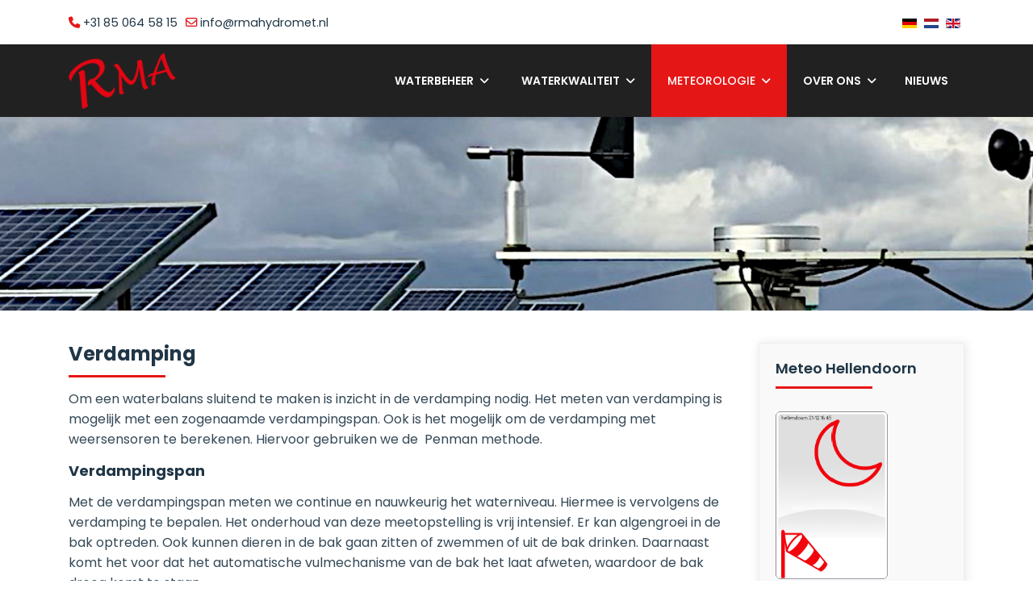

--- FILE ---
content_type: text/html; charset=utf-8
request_url: https://rmahydromet.nl/meteorologie/verdamping
body_size: 6406
content:

<!doctype html>
<html lang="nl-nl" dir="ltr">
	<head>
		
		<meta name="viewport" content="width=device-width, initial-scale=1, shrink-to-fit=no">
		<meta charset="utf-8">
	<meta name="description" content="Met RMA waterbeheer meten sensoren peilstanden, stroomsnelheid, waterkwaliteit en meteorologische gegevens voor betere afstemming op de functies in het gebied.">
	<meta name="generator" content="Joomla! - Open Source Content Management">
	<title>Verdamping - RMA Hydromet</title>
	<link href="https://rmahydromet.nl/de/meteorologie/verdunstung" rel="alternate" hreflang="de-DE">
	<link href="https://rmahydromet.nl/meteorologie/verdamping" rel="alternate" hreflang="nl-NL">
	<link href="https://rmahydromet.nl/en/meteorology/evaporation" rel="alternate" hreflang="en-GB">
	<link href="/images/logos/icon.ico" rel="icon" type="image/vnd.microsoft.icon">
<link href="/media/mod_languages/css/template.min.css?41deed" rel="stylesheet">
	<link href="/media/vendor/joomla-custom-elements/css/joomla-alert.min.css?0.4.1" rel="stylesheet">
	<link href="/templates/shaper_helixultimate/css/bootstrap.min.css" rel="stylesheet">
	<link href="/plugins/system/helixultimate/assets/css/system-j4.min.css" rel="stylesheet">
	<link href="/media/system/css/joomla-fontawesome.min.css?41deed" rel="stylesheet">
	<link href="/templates/shaper_helixultimate/css/template.css" rel="stylesheet">
	<link href="/templates/shaper_helixultimate/css/presets/preset2.css" rel="stylesheet">
	<link href="/templates/shaper_helixultimate/css/custom.css" rel="stylesheet">
	<link href="/components/com_sppagebuilder/assets/css/dynamic-content.css?54d09f91e88eea0a052c98a09c02ba2b" rel="stylesheet">
	<link href="/components/com_sppagebuilder/assets/css/color-switcher.css?54d09f91e88eea0a052c98a09c02ba2b" rel="stylesheet">
	<style>.logo-image {height:70px;}.logo-image-phone {height:70px;}</style>
	<style>@media(max-width: 992px) {.logo-image {height: 36px;}.logo-image-phone {height: 36px;}}</style>
	<style>@media(max-width: 576px) {.logo-image {height: 36px;}.logo-image-phone {height: 36px;}}</style>
	<style>:root {--sppb-topbar-bg-color: #333333; --sppb-topbar-text-color: #AAAAAA; --sppb-header-bg-color: #FFFFFF; --sppb-logo-text-color: #ec430f; --sppb-menu-text-color: #252525; --sppb-menu-text-hover-color: #ec430f; --sppb-menu-text-active-color: #ec430f; --sppb-menu-dropdown-bg-color: #FFFFFF; --sppb-menu-dropdown-text-color: #252525; --sppb-menu-dropdown-text-hover-color: #ec430f; --sppb-menu-dropdown-text-active-color: #ec430f; --sppb-text-color: #252525; --sppb-bg-color: #FFFFFF; --sppb-link-color: #ec430f; --sppb-link-hover-color: #044CD0; --sppb-footer-bg-color: #171717; --sppb-footer-text-color: #FFFFFF; --sppb-footer-link-color: #A2A2A2; --sppb-footer-link-hover-color: #FFFFFF}</style>
<script src="/media/vendor/jquery/js/jquery.min.js?3.7.1"></script>
	<script src="/media/legacy/js/jquery-noconflict.min.js?504da4"></script>
	<script src="/media/mod_menu/js/menu.min.js?41deed" type="module"></script>
	<script type="application/json" class="joomla-script-options new">{"data":{"breakpoints":{"tablet":991,"mobile":480},"header":{"stickyOffset":"100"}},"joomla.jtext":{"ERROR":"Fout","MESSAGE":"Bericht","NOTICE":"Attentie","WARNING":"Waarschuwing","JCLOSE":"Sluiten","JOK":"Ok","JOPEN":"Open"},"system.paths":{"root":"","rootFull":"https:\/\/rmahydromet.nl\/","base":"","baseFull":"https:\/\/rmahydromet.nl\/"},"csrf.token":"08b186d55ce5e65f17ed18d2f31c3f44"}</script>
	<script src="/media/system/js/core.min.js?a3d8f8"></script>
	<script src="/media/vendor/bootstrap/js/alert.min.js?5.3.8" type="module"></script>
	<script src="/media/vendor/bootstrap/js/button.min.js?5.3.8" type="module"></script>
	<script src="/media/vendor/bootstrap/js/carousel.min.js?5.3.8" type="module"></script>
	<script src="/media/vendor/bootstrap/js/collapse.min.js?5.3.8" type="module"></script>
	<script src="/media/vendor/bootstrap/js/dropdown.min.js?5.3.8" type="module"></script>
	<script src="/media/vendor/bootstrap/js/modal.min.js?5.3.8" type="module"></script>
	<script src="/media/vendor/bootstrap/js/offcanvas.min.js?5.3.8" type="module"></script>
	<script src="/media/vendor/bootstrap/js/popover.min.js?5.3.8" type="module"></script>
	<script src="/media/vendor/bootstrap/js/scrollspy.min.js?5.3.8" type="module"></script>
	<script src="/media/vendor/bootstrap/js/tab.min.js?5.3.8" type="module"></script>
	<script src="/media/vendor/bootstrap/js/toast.min.js?5.3.8" type="module"></script>
	<script src="/media/system/js/showon.min.js?e51227" type="module"></script>
	<script src="/media/system/js/messages.min.js?9a4811" type="module"></script>
	<script src="/templates/shaper_helixultimate/js/main.js"></script>
	<script src="/components/com_sppagebuilder/assets/js/dynamic-content.js?54d09f91e88eea0a052c98a09c02ba2b"></script>
	<script src="/components/com_sppagebuilder/assets/js/color-switcher.js?54d09f91e88eea0a052c98a09c02ba2b"></script>
	<script type="application/ld+json">{"@context":"https://schema.org","@graph":[{"@type":"Organization","@id":"https://rmahydromet.nl/#/schema/Organization/base","name":"RMA Hydromet","url":"https://rmahydromet.nl/"},{"@type":"WebSite","@id":"https://rmahydromet.nl/#/schema/WebSite/base","url":"https://rmahydromet.nl/","name":"RMA Hydromet","publisher":{"@id":"https://rmahydromet.nl/#/schema/Organization/base"}},{"@type":"WebPage","@id":"https://rmahydromet.nl/#/schema/WebPage/base","url":"https://rmahydromet.nl/meteorologie/verdamping","name":"Verdamping - RMA Hydromet","description":"Met RMA waterbeheer meten sensoren peilstanden, stroomsnelheid, waterkwaliteit en meteorologische gegevens voor betere afstemming op de functies in het gebied.","isPartOf":{"@id":"https://rmahydromet.nl/#/schema/WebSite/base"},"about":{"@id":"https://rmahydromet.nl/#/schema/Organization/base"},"inLanguage":"nl-NL"},{"@type":"Article","@id":"https://rmahydromet.nl/#/schema/com_content/article/118","name":"Verdamping","headline":"Verdamping","inLanguage":"nl-NL","dateCreated":"2021-01-29T02:39:20+00:00","isPartOf":{"@id":"https://rmahydromet.nl/#/schema/WebPage/base"}}]}</script>
	<script>template="shaper_helixultimate";</script>
	<script>
				document.addEventListener("DOMContentLoaded", () =>{
					window.htmlAddContent = window?.htmlAddContent || "";
					if (window.htmlAddContent) {
        				document.body.insertAdjacentHTML("beforeend", window.htmlAddContent);
					}
				});
			</script>
	<script>
			const initColorMode = () => {
				const colorVariableData = [];
				const sppbColorVariablePrefix = "--sppb";
				let activeColorMode = localStorage.getItem("sppbActiveColorMode") || "";
				activeColorMode = "";
				const modes = [];

				if(!modes?.includes(activeColorMode)) {
					activeColorMode = "";
					localStorage.setItem("sppbActiveColorMode", activeColorMode);
				}

				document?.body?.setAttribute("data-sppb-color-mode", activeColorMode);

				if (!localStorage.getItem("sppbActiveColorMode")) {
					localStorage.setItem("sppbActiveColorMode", activeColorMode);
				}

				if (window.sppbColorVariables) {
					const colorVariables = typeof(window.sppbColorVariables) === "string" ? JSON.parse(window.sppbColorVariables) : window.sppbColorVariables;

					for (const colorVariable of colorVariables) {
						const { path, value } = colorVariable;
						const variable = String(path[0]).trim().toLowerCase().replaceAll(" ", "-");
						const mode = path[1];
						const variableName = `${sppbColorVariablePrefix}-${variable}`;

						if (activeColorMode === mode) {
							colorVariableData.push(`${variableName}: ${value}`);
						}
					}

					document.documentElement.style.cssText += colorVariableData.join(";");
				}
			};

			window.sppbColorVariables = [];
			
			initColorMode();

			document.addEventListener("DOMContentLoaded", initColorMode);
		</script>
	<link href="https://rmahydromet.nl/meteorologie/verdamping" rel="alternate" hreflang="x-default">
<!-- Google Tag Manager -->
<script>(function(w,d,s,l,i){w[l]=w[l]||[];w[l].push({'gtm.start':
new Date().getTime(),event:'gtm.js'});var f=d.getElementsByTagName(s)[0],
j=d.createElement(s),dl=l!='dataLayer'?'&l='+l:'';j.async=true;j.src=
'https://www.googletagmanager.com/gtm.js?id='+i+dl;f.parentNode.insertBefore(j,f);
})(window,document,'script','dataLayer','GTM-W6CCX7G');</script>
<!-- End Google Tag Manager -->
			</head>
	<body class="site helix-ultimate hu com_content com-content view-article layout-default task-none itemid-485 nl-nl ltr sticky-header layout-fluid offcanvas-init offcanvs-position-right">

					<!-- Google Tag Manager (noscript) -->
<noscript><iframe src="https://www.googletagmanager.com/ns.html?id=GTM-W6CCX7G"
height="0" width="0" style="display:none;visibility:hidden"></iframe></noscript>
<!-- End Google Tag Manager (noscript) -->
		
		
		<div class="body-wrapper">
			<div class="body-innerwrapper">
				
	<div class="sticky-header-placeholder"></div>

<div id="sp-top-bar">
	<div class="container">
		<div class="container-inner">
			<div class="row">
				<div id="sp-top1" class="col-lg-6">
					<div class="sp-column text-center text-lg-start">
						
													<ul class="sp-contact-info"><li class="sp-contact-phone"><span class="fas fa-phone" aria-hidden="true"></span> <a href="tel:+31850645815">+31 85 064 58 15</a></li><li class="sp-contact-email"><span class="far fa-envelope" aria-hidden="true"></span> <a href="mailto:info@rmahydromet.nl">info@rmahydromet.nl</a></li></ul>												
					</div>
				</div>

				<div id="sp-top2" class="col-lg-6">
					<div class="sp-column text-center text-lg-end">
																			
												<div class="sp-module "><div class="sp-module-content"><div class="mod-languages">
    <p class="visually-hidden" id="language_picker_des_151">Selecteer de taal</p>


    <ul aria-labelledby="language_picker_des_151" class="mod-languages__list lang-inline">

                                <li>
                <a  href="/de/meteorologie/verdunstung">
                                                                        <img title="Deutsch (de-DE)" src="/media/mod_languages/images/de_de.gif" alt="Deutsch (de-DE)">                                                            </a>
            </li>
                                                    <li class="lang-active">
                <a aria-current="true"  href="https://rmahydromet.nl/meteorologie/verdamping">
                                                                        <img title="Nederlands (nl-NL)" src="/media/mod_languages/images/nl_nl.gif" alt="Nederlands (nl-NL)">                                                            </a>
            </li>
                                        <li>
                <a  href="/en/meteorology/evaporation">
                                                                        <img title="English (United Kingdom)" src="/media/mod_languages/images/en_gb.gif" alt="English (United Kingdom)">                                                            </a>
            </li>
                </ul>

</div>

</div></div>
					</div>
				</div>
			</div>
		</div>
	</div>
</div>

<header id="sp-header">
	<div class="container">
		<div class="container-inner">
			<div class="row align-items-center">

				<!-- Left toggler if left/offcanvas -->
				
				<!-- Logo -->
				<div id="sp-logo" class="col-auto">
					<div class="sp-column">
						<div class="logo"><a href="/">
				<img class='logo-image  d-none d-lg-inline-block'
					srcset='https://rmahydromet.nl/images/logos/rma-logo.png 1x'
					src='https://rmahydromet.nl/images/logos/rma-logo.png'
					height='70'
					alt='RMA Hydromet'
				/>
				<img class="logo-image-phone d-inline-block d-lg-none" src="https://rmahydromet.nl/images/logos/rma-logo-mobiel.png" alt="RMA Hydromet" /></a></div>						
					</div>
				</div>

				<!-- Menu -->
				<div id="sp-menu" class="col-auto flex-auto">
					<div class="sp-column d-flex justify-content-end align-items-center">
						<nav class="sp-megamenu-wrapper d-flex" role="navigation" aria-label="navigation"><ul class="sp-megamenu-parent menu-animation-fade-up d-none d-lg-block"><li class="sp-menu-item"><a   href="/"  ></a></li><li class="sp-menu-item sp-has-child"><a   href="/waterbeheer/waterpeil"  >Waterbeheer</a><div class="sp-dropdown sp-dropdown-main sp-menu-right" style="width: 300px;"><div class="sp-dropdown-inner"><ul class="sp-dropdown-items"><li class="sp-menu-item"><a   href="/waterbeheer/waterpeil"  >Waterpeil</a></li><li class="sp-menu-item"><a   href="/waterbeheer/water-aan-en-afvoer"  >Water aan- en afvoer</a></li><li class="sp-menu-item"><a   href="/waterbeheer/waterconservering"  >Waterconservering</a></li><li class="sp-menu-item"><a   href="/waterbeheer/grondwater"  >Grondwater</a></li></ul></div></div></li><li class="sp-menu-item sp-has-child"><a   href="/waterkwaliteit/waterkwaliteit"  >Waterkwaliteit</a><div class="sp-dropdown sp-dropdown-main sp-menu-right" style="width: 300px;"><div class="sp-dropdown-inner"><ul class="sp-dropdown-items"><li class="sp-menu-item"><a   href="/waterkwaliteit/waterkwaliteit"  >Waterkwaliteit</a></li><li class="sp-menu-item"><a   href="/waterkwaliteit/verontreiniging"  >Verontreiniging</a></li><li class="sp-menu-item"><a   href="/waterkwaliteit/nitraat"  >Nitraat</a></li><li class="sp-menu-item"><a   href="/waterkwaliteit/meet-spectrum"  >Meet spectrum</a></li></ul></div></div></li><li class="sp-menu-item sp-has-child active"><a   href="/meteorologie/waarnemingen"  >Meteorologie</a><div class="sp-dropdown sp-dropdown-main sp-menu-right" style="width: 300px;"><div class="sp-dropdown-inner"><ul class="sp-dropdown-items"><li class="sp-menu-item"><a   href="/meteorologie/waarnemingen"  >Waarnemingen</a></li><li class="sp-menu-item"><a   href="/meteorologie/neerslag"  >Neerslag</a></li><li class="sp-menu-item current-item active"><a aria-current="page"  href="/meteorologie/verdamping"  >Verdamping</a></li></ul></div></div></li><li class="sp-menu-item sp-has-child"><a   href="/over-ons/over-ons"  >Over ons</a><div class="sp-dropdown sp-dropdown-main sp-menu-left" style="width: 300px;"><div class="sp-dropdown-inner"><ul class="sp-dropdown-items"><li class="sp-menu-item"><a   href="/over-ons/over-ons"  >Over ons</a></li></ul></div></div></li><li class="sp-menu-item"><a   href="/nieuws"  >Nieuws</a></li></ul></nav>						

						<!-- Related Modules -->
						<div class="d-none d-lg-flex header-modules align-items-center">
							
													</div>

						<!-- Right toggler  -->
													
  <a id="offcanvas-toggler"
     class="offcanvas-toggler-secondary offcanvas-toggler-right d-flex d-lg-none align-items-center"
     href="#"
     aria-label="Menu"
     title="Menu">
     <div class="burger-icon"><span></span><span></span><span></span></div>
  </a>											</div>
				</div>
			</div>
		</div>
	</div>
</header>
				<main id="sp-main">
					
<section id="sp-section-1" >

				
	
<div class="row">
	<div id="sp-title" class="col-lg-12 "><div class="sp-column "><div class="sp-page-title"style="background-image: url(/images/rma-headers/Agro_weerstation.jpg);"><div class="container"><h2 class="sp-page-title-heading">Verdamping</h2></div></div></div></div></div>
				
	</section>

<section id="sp-main-body" >

										<div class="container">
					<div class="container-inner">
						
	
<div class="row">
	
<div id="sp-component" class="col-lg-9 ">
	<div class="sp-column ">
		<div id="system-message-container" aria-live="polite"></div>


		
		<div class="article-details " itemscope itemtype="https://schema.org/Article">
    <meta itemprop="inLanguage" content="nl-NL">

    
    
    
    
            <div class="article-header">
                            <h1 itemprop="headline">
                    Verdamping                </h1>
            
            
            
                    </div>
    
    <div class="article-can-edit d-flex flex-wrap justify-content-between">
                
            </div>

            <div class="article-info">

	
		
		
		
		
					<span class="published" title="Gepubliceerd: 29 januari 2021">
	<time datetime="2021-01-29T02:39:20+00:00" itemprop="datePublished">
		29 januari 2021	</time>
</span>
		
		
	
			
		
				
			</div>
    
        
                
    
        
        
        
        <div itemprop="articleBody">
            <div id="lipsum">
<p>Om een waterbalans sluitend te maken is inzicht in de verdamping nodig. Het meten van verdamping is mogelijk met een zogenaamde verdampingspan. Ook is het mogelijk om de verdamping met weersensoren te berekenen. Hiervoor gebruiken we de  Penman methode.</p>
<h4>Verdampingspan</h4>
<p>Met de verdampingspan meten we continue en nauwkeurig het waterniveau. Hiermee is vervolgens de verdamping te bepalen. Het onderhoud van deze meetopstelling is vrij intensief. Er kan algengroei in de bak optreden. Ook kunnen dieren in de bak gaan zitten of zwemmen of uit de bak drinken. Daarnaast komt het voor dat het automatische vulmechanisme van de bak het laat afweten, waardoor de bak droog komt te staan.</p>
<p><img src="/images/Meteorologie/evaporation_pan.jpg" alt="" /></p>
<h4>Penman formule</h4>
<p>Om met de Penman formule de verdamping te berekenen is het nodig om minimaal de volgende parameters te meten. </p>
<ul>
<li>Temperatuur</li>
<li>Windsnelheid</li>
<li>Hoogte locatie t.o.v. zeeniveau</li>
<li>Relatieve luchtvochtigheid</li>
<li>Windsnelheid</li>
<li>Luchtdruk netto</li>
<li>Zonnestraling</li>
</ul>
<p><img src="/images/Meteorologie/weersensor_compact.jpeg" alt="" /></p>
<p>Wij leveren all-in-one meteosensoren die deze parameters meten. Deze compacte sensoren zijn vrijwel onderhoudsvrij.</p>
<p><a class="sppb-btn sppb-btn-primary sppb-btn-xs" href="/nl/contact" _blank="">Meer weten? Neem contact op</a></p>
<p></p>
</div>         </div>

        
        
        
    

        
    

   
                </div>



			</div>
</div>
<aside id="sp-right" class="col-lg-3 "><div class="sp-column "><div class="sp-module modrechts"><h3 class="sp-module-title">Meteo Hellendoorn</h3><div class="sp-module-content">
<div id="mod-custom171" class="mod-custom custom">
    <p><img src="https://addvantage-pro.com/images/hellendoorn.png" frameborder="0" background-color="#ff9999;" width="139" height="205" /></p>
<p><a class="sppb-btn sppb-btn-primary sppb-btn-xs" href="https://addvantage-pro.com/publicDataView.do?panel=37220&amp;public=true&amp;showLegend=true&amp;locale=nl&amp;hours=48" target="_blank" rel="noopener noreferrer">Live data</a></p></div>
</div></div><div class="sp-module modrechts"><h3 class="sp-module-title">Meteo Dwingeloo</h3><div class="sp-module-content">
<div id="mod-custom126" class="mod-custom custom">
    <p><img src="https://addvantage-pro.com/images/dwingeloo.png" frameborder="0" background-color="#ff9999;" width="139" height="205" /></p>
<p><a class="sppb-btn sppb-btn-primary sppb-btn-xs" href="https://addvantage-pro.com:443/publicDataView.do?panel=30&amp;public=true&amp;showLegend=true&amp;locale=nl&amp;hours=48" target="_blank" rel="noopener noreferrer">Live data</a></p></div>
</div></div></div></aside></div>
											</div>
				</div>
						
	</section>

<section id="sp-bottom" >

						<div class="container">
				<div class="container-inner">
			
	
<div class="row">
	<div id="sp-bottom1" class="col-sm-col-sm-6 col-lg-4 "><div class="sp-column "><div class="sp-module "><h3 class="sp-module-title">HELLENDOORN</h3><div class="sp-module-content">
<div id="mod-custom194" class="mod-custom custom">
    <p><a href="https://www.google.nl/maps/place/RMA+Hydromet/@52.4074506,6.4728578,17z/data=!3m1!4b1!4m5!3m4!1s0x47c7fbbd0949650f:0x2356277aa376ee47!8m2!3d52.4074506!4d6.4750465" target="”_blank”"> Erve Nijenhorst 8 - 7447 MA Hellendoorn</a><br><i class="fa fa-phone text-white fa-2x mr-2"></i> <a href="tel:+31850645815">+31 85 064 58 15</a><br><i class="fa fa-envelope text-white  fa-2x mr-2"></i> <a href="mailto:info@rmahydromet.nl">info@rmahydromet.nl</a></p></div>
</div></div></div></div><div id="sp-bottom2" class="col-sm-col-sm-6 col-lg-4 "><div class="sp-column "><div class="sp-module "><h3 class="sp-module-title">DWINGELOO</h3><div class="sp-module-content">
<div id="mod-custom195" class="mod-custom custom">
    <p><a href="https://www.google.nl/maps/place/RMA+B.V./@52.8342058,6.3662763,17z/data=!3m1!4b1!4m5!3m4!1s0x47b7e8c0784a7739:0x266380e84a288f8b!8m2!3d52.8342058!4d6.368465" target="”_blank”"> De Weijert 6 - 7991 BP Dwingeloo</a><br><i class="fa fa-phone text-white fa-2x mr-2"></i> <a href="tel:+31859020032">+31 85 90 200 32</a><br><i class="fa fa-envelope text-white  fa-2x mr-2"></i> <a href="mailto:info@rmacompany.nl">info@rmacompany.nl</a></p></div>
</div></div></div></div><div id="sp-bottom3" class="col-lg-4 "><div class="sp-column "><div class="sp-module d-inline-block mr-3"><h3 class="sp-module-title">Sitemap</h3><div class="sp-module-content"><ul class="mod-menu mod-list menu">
<li class="item-239"><a href="/algemene-voorwaarden" >Algemene voorwaarden</a></li><li class="item-238"><a href="/privacyverklaring" >Privacyverklaring</a></li><li class="item-240"><a href="/contact" >Contact</a></li></ul>
</div></div></div></div></div>
							</div>
			</div>
			
	</section>

<footer id="sp-footer" >

						<div class="container">
				<div class="container-inner">
			
	
<div class="row">
	<div id="sp-footer1" class="col-lg-12 "><div class="sp-column "><span class="sp-copyright">© 2026 RMA</span></div></div></div>
							</div>
			</div>
			
	</footer>
				</main>
			</div>
		</div>

		<!-- Off Canvas Menu -->
		<div class="offcanvas-overlay"></div>
		<!-- Rendering the offcanvas style -->
		<!-- If canvas style selected then render the style -->
		<!-- otherwise (for old templates) attach the offcanvas module position -->
					<div class="offcanvas-menu left-1 offcanvas-arrow-right" tabindex="-1" inert>
	<div class="d-flex align-items-center justify-content-between p-3 pt-4">
		<div class="logo"><a href="/">
				<img class='logo-image  d-none d-lg-inline-block'
					srcset='https://rmahydromet.nl/images/logos/rma-logo.png 1x'
					src='https://rmahydromet.nl/images/logos/rma-logo.png'
					height='70'
					alt='RMA Hydromet'
				/>
				<img class="logo-image-phone d-inline-block d-lg-none" src="https://rmahydromet.nl/images/logos/rma-logo-mobiel.png" alt="RMA Hydromet" /></a></div>		<a href="#" class="close-offcanvas" role="button" aria-label="Close Off-canvas">
			<div class="burger-icon" aria-hidden="true">
				<span></span>
				<span></span>
				<span></span>
			</div>
		</a>
	</div>
	
	<div class="offcanvas-inner">
		<div class="d-flex header-modules mb-3">
			
					</div>
		
					<div class="sp-module "><div class="sp-module-content"><ul class="mod-menu mod-list menu nav-pills">
<li class="item-101 default"><a href="/" >Home</a></li><li class="item-188 menu-deeper menu-parent"><a href="/waterbeheer/waterpeil" >Waterbeheer<span class="menu-toggler"></span></a><ul class="mod-menu__sub list-unstyled small menu-child"><li class="item-202"><a href="/waterbeheer/waterpeil" >Waterpeil</a></li><li class="item-393"><a href="/waterbeheer/water-aan-en-afvoer" >Water aan- en afvoer</a></li><li class="item-492"><a href="/waterbeheer/waterconservering" >Waterconservering</a></li><li class="item-394"><a href="/waterbeheer/grondwater" >Grondwater</a></li></ul></li><li class="item-199 menu-deeper menu-parent"><a href="/waterkwaliteit/waterkwaliteit" >Waterkwaliteit<span class="menu-toggler"></span></a><ul class="mod-menu__sub list-unstyled small menu-child"><li class="item-395"><a href="/waterkwaliteit/waterkwaliteit" >Waterkwaliteit</a></li><li class="item-493"><a href="/waterkwaliteit/verontreiniging" >Verontreiniging</a></li><li class="item-397"><a href="/waterkwaliteit/nitraat" >Nitraat</a></li><li class="item-396"><a href="/waterkwaliteit/meet-spectrum" >Meet spectrum</a></li></ul></li><li class="item-275 active menu-deeper menu-parent"><a href="/meteorologie/waarnemingen" >Meteorologie<span class="menu-toggler"></span></a><ul class="mod-menu__sub list-unstyled small menu-child"><li class="item-398"><a href="/meteorologie/waarnemingen" >Waarnemingen</a></li><li class="item-400"><a href="/meteorologie/neerslag" >Neerslag</a></li><li class="item-485 current active"><a href="/meteorologie/verdamping" aria-current="page">Verdamping</a></li></ul></li><li class="item-201 menu-deeper menu-parent"><a href="/over-ons/over-ons" >Over ons<span class="menu-toggler"></span></a><ul class="mod-menu__sub list-unstyled small menu-child"><li class="item-404"><a href="/over-ons/over-ons" >Over ons</a></li></ul></li><li class="item-391"><a href="/nieuws" >Nieuws</a></li></ul>
</div></div>		
		
					<div class="mb-4">
				<ul class="sp-contact-info"><li class="sp-contact-phone"><span class="fas fa-phone" aria-hidden="true"></span> <a href="tel:+31850645815">+31 85 064 58 15</a></li><li class="sp-contact-email"><span class="far fa-envelope" aria-hidden="true"></span> <a href="mailto:info@rmahydromet.nl">info@rmahydromet.nl</a></li></ul>			</div>
		
		
					
				
		<!-- custom module position -->
		
	</div>
</div>				

		
		

		<!-- Go to top -->
					<a href="#" class="sp-scroll-up" aria-label="Scroll to top"><span class="fas fa-angle-up" aria-hidden="true"></span></a>
					</body>
</html>

--- FILE ---
content_type: text/css
request_url: https://rmahydromet.nl/templates/shaper_helixultimate/css/presets/preset2.css
body_size: 626
content:
body,.sp-preloader{background-color:#fff;color:#252525}.sp-preloader>div{background:#ec430f}.sp-preloader>div:after{background:#fff}#sp-top-bar{background:#333;color:#aaa}#sp-top-bar a{color:#aaa}#sp-header{background:#fff}#sp-menu ul.social-icons a:hover,#sp-menu ul.social-icons a:focus{color:#ec430f}a{color:#ec430f}a:hover,a:focus,a:active{color:#044cd0}.tags>li{display:inline-block}.tags>li a{background:rgba(236,67,15,.1);color:#ec430f}.tags>li a:hover{background:#044cd0}.article-social-share .social-share-icon ul li a{color:#252525}.article-social-share .social-share-icon ul li a:hover,.article-social-share .social-share-icon ul li a:focus{background:#ec430f}.pager>li a{border:1px solid #ededed;color:#252525}.sp-reading-progress-bar{background-color:#ec430f}.sp-megamenu-parent>li>a{color:#252525}.sp-megamenu-parent>li:hover>a{color:#ec430f}.sp-megamenu-parent>li.active>a,.sp-megamenu-parent>li.active:hover>a{color:#ec430f}.sp-megamenu-parent .sp-dropdown .sp-dropdown-inner{background:#fff}.sp-megamenu-parent .sp-dropdown li.sp-menu-item>a{color:#252525}.sp-megamenu-parent .sp-dropdown li.sp-menu-item>a:hover{color:#ec430f}.sp-megamenu-parent .sp-dropdown li.sp-menu-item.active>a{color:#ec430f}.sp-megamenu-parent .sp-mega-group>li>a{color:#252525}#offcanvas-toggler>.fa{color:#252525}#offcanvas-toggler>.fa:hover,#offcanvas-toggler>.fa:focus,#offcanvas-toggler>.fa:active{color:#ec430f}#offcanvas-toggler>.fas{color:#252525}#offcanvas-toggler>.fas:hover,#offcanvas-toggler>.fas:focus,#offcanvas-toggler>.fas:active{color:#ec430f}#offcanvas-toggler>.far{color:#252525}#offcanvas-toggler>.far:hover,#offcanvas-toggler>.far:focus,#offcanvas-toggler>.far:active{color:#ec430f}.offcanvas-menu{background-color:#fff;color:#252525}.offcanvas-menu .offcanvas-inner a{color:#252525}.offcanvas-menu .offcanvas-inner a:hover,.offcanvas-menu .offcanvas-inner a:focus,.offcanvas-menu .offcanvas-inner a:active{color:#ec430f}.offcanvas-menu .offcanvas-inner ul.menu>li a,.offcanvas-menu .offcanvas-inner ul.menu>li span{color:#252525}.offcanvas-menu .offcanvas-inner ul.menu>li a:hover,.offcanvas-menu .offcanvas-inner ul.menu>li a:focus,.offcanvas-menu .offcanvas-inner ul.menu>li span:hover,.offcanvas-menu .offcanvas-inner ul.menu>li span:focus{color:#ec430f}.offcanvas-menu .offcanvas-inner ul.menu>li.menu-parent>a>.menu-toggler,.offcanvas-menu .offcanvas-inner ul.menu>li.menu-parent>.menu-separator>.menu-toggler{color:rgba(37,37,37,.5)}.offcanvas-menu .offcanvas-inner ul.menu>li.menu-parent .menu-toggler{color:rgba(37,37,37,.5)}.offcanvas-menu .offcanvas-inner ul.menu>li li a{color:rgba(37,37,37,.8)}.btn-primary,.sppb-btn-primary{border-color:#ec430f;background-color:#ec430f}.btn-primary:hover,.sppb-btn-primary:hover{border-color:#044cd0;background-color:#044cd0}ul.social-icons>li a:hover{color:#ec430f}.sp-page-title{background:#ec430f}.layout-boxed .body-innerwrapper{background:#fff}.sp-module ul>li>a{color:#252525}.sp-module ul>li>a:hover{color:#ec430f}.sp-module .latestnews>div>a{color:#252525}.sp-module .latestnews>div>a:hover{color:#ec430f}.sp-module .tagscloud .tag-name:hover{background:#ec430f}.search .btn-toolbar button{background:#ec430f}#sp-footer,#sp-bottom{background:#171717;color:#fff}#sp-footer a,#sp-bottom a{color:#a2a2a2}#sp-footer a:hover,#sp-footer a:active,#sp-footer a:focus,#sp-bottom a:hover,#sp-bottom a:active,#sp-bottom a:focus{color:#fff}#sp-bottom .sp-module-content .latestnews>li>a>span{color:#fff}.sp-comingsoon body{background-color:#ec430f}.pagination>li>a,.pagination>li>span{color:#252525}.pagination>li>a:hover,.pagination>li>a:focus,.pagination>li>span:hover,.pagination>li>span:focus{color:#252525}.pagination>.active>a,.pagination>.active>span{border-color:#ec430f;background-color:#ec430f}.pagination>.active>a:hover,.pagination>.active>a:focus,.pagination>.active>span:hover,.pagination>.active>span:focus{border-color:#ec430f;background-color:#ec430f}.error-code,.coming-soon-number{color:#ec430f}

--- FILE ---
content_type: text/css
request_url: https://rmahydromet.nl/templates/shaper_helixultimate/css/custom.css
body_size: 2356
content:
@import url('https://fonts.googleapis.com/css2?family=Poppins:ital,wght@0,100;0,200;0,300;0,400;0,500;0,600;0,700;0,800;0,900;1,100;1,200;1,300;1,400;1,500;1,600;1,700;1,800;1,900&display=swap');

body {
    font-family: 'Poppins', sans-serif;
 	font-style: normal;
    font-size: 1rem;
    font-weight: 400;
    line-height: 1.6;
    color: #344856;
}

/* HEADINGS */
.h1, .h2, .h3, .h4, .h5, .h6, h1, h2, h3, h4, h5, h6 {
    margin-top: 0;
    margin-bottom: 1rem;
    font-weight: 700;
    line-height: 1.2;
	color: #203646;
}

.h1, h1 {font-size: 1.5rem;} 	/* 1.625 = 24px */
.h2, h2 {font-size: 1.375rem;} 	/* 1.375 = 22px */
.h3, h3 {font-size: 1.125rem;} 	/* 1.25 = 20px */
.h4, h4 {font-size: 1.125rem;} 	/* 1.125 = 18px */
.h5, h5 {font-size: 1.0rem;} 	/* 1.0 rem = 16px */
.h6, h6 {font-size: 0.875rem;} 	/* 0.875 = 14px */

.article-details .article-header h1 {font-size: 1.5rem;}
.article-details .article-header h2 {font-size: 1.125rem;}
.article-list .article .article-header h1 {font-size: 1.5rem;}
.article-list .article .article-header h2 {font-size: 1.125rem;}
.article-list .article .article-header h1 a, .article-list .article .article-header h2 a {color: #e51616;}


.article-list .article .article-header h1 a:hover, .article-list .article .article-header h1 a:active, .article-list .article .article-header h1 a:focus, .article-list .article .article-header h2 a:hover, .article-list .article .article-header h2 a:active, .article-list .article .article-header h2 a:focus {
    color: #222;
}

/* LINKS */
a {color: #e51616;}
a:hover, a:focus, a:active {color: #666;}

/* MENU */
.sp-megamenu-parent>li:last-child>a {padding: 0px 15px 0px 15px;}
.sp-megamenu-parent>li>a {color: #fff;}
.sp-megamenu-parent>li>a, .sp-megamenu-parent>li>span {
	padding: 0 20px;
	line-height: 90px;
	font-size: 0.875rem;
	font-weight: 600;
	text-transform: uppercase;
}
.sp-megamenu-parent>li.active>a, .sp-megamenu-parent>li.active:hover>a {color: #fff; background: #e51616;}
.sp-megamenu-parent>li:hover>a {color: #e51616;}
.sp-megamenu-parent .sp-dropdown .sp-dropdown-inner {border-bottom: 5px solid #e51616;}

@media (max-width: 1200px) {
	.sp-megamenu-parent>li>a, .sp-megamenu-parent>li>span {padding: 0 15px !important;}
	.sppb-btn.sppb-btn-primary {font-size: 0.800rem !important; padding: 8px 6px !important;}
	.dashboard .fa.fas.fa-key {display: none;}
}

/* sub menu */
.sp-megamenu-parent .sp-dropdown li.sp-menu-item>a {font-size: 1.0rem; padding: 6px 0;}
.sp-megamenu-parent .sp-dropdown li.sp-menu-item>a:hover {color: #e51616;}
.sp-megamenu-parent .sp-dropdown li.sp-menu-item.active>a {color: #e51616;}

/* sub menu rechts */

#sp-left .sp-module, #sp-right .sp-module {
    margin-bottom: 20px;
    border: 1px solid #eee;
    padding: 20px 20px 10px 20px;
    border-radius: 0px;
    margin-top: 0;
    background: #f9f9f9;
	box-shadow: 1px 1px 12px 1px #e8e8e8
}

#sp-left .sp-module .sp-module-title, #sp-right .sp-module .sp-module-title {
    margin: 0 0 20px;
    padding-bottom: 20px;
    font-size: 1.125rem;
    font-weight: 600;
    border-bottom: none;
}

#sp-right .sp-module-content li.active>a {color: #e51616; background: #fff; border-left: 3px solid #e51616; border-radius: .25rem;}
#sp-right .sp-module-content>ul>li ul>li {padding-left: 20px;}
#sp-right .sp-module ul>li>a {display: block; padding: 8px 8px 8px 15px; line-height: 25px;}
#sp-right .sp-module ul>li {border-bottom: 1px solid #ddd;}
#sp-right .sp-module ul>li:first-child {border-top: 1px solid #ddd;}
.sp-module ul>li>a:hover {color: #e51616;}

/* MENU MOBIEL */

@media (max-width: 992px) {
	#sp-header .logo {height: 60px !important;}
	.logo-image-phone {height: 45px !important;}
	#sp-header {height: 60px !important;}
	#sp-top1 {display: none !important;}
}

.offcanvas-menu .offcanvas-inner ul.menu li.active a {color: #e51616 !important;}
.offcanvas-menu .offcanvas-inner ul.menu>li a:hover, .offcanvas-menu .offcanvas-inner ul.menu>li a:focus, .offcanvas-menu .offcanvas-inner ul.menu>li span:hover, .offcanvas-menu .offcanvas-inner ul.menu>li span:focus {color: #e51616 !important;}
.offcanvas-menu .offcanvas-inner ul.menu>li {border-bottom: 1px solid #eee;}
.burger-icon>span {height: 4px; background-color: #fff;}

/* BLOK TOP */

#sp-header {background: #212121;}
#sp-main-body {padding: 40px 0;}
#sp-top-bar {background: #fff; color: #e51616; padding: 15px 0; font-size: 1rem;}
#sp-top1, #sp-top2 {color: #e51616; display: block;}
#sp-top-bar a {color: #203646;}

div.mod-languages ul li.lang-active {background-color: transparent !important; padding: 0px; border-radius: 0px;}
#sp-top-bar .social-icons > li > a {border: 1px solid #e51616; padding: 4px 10px;}
ul.social-icons>li:not(:last-child) {margin-right: 10px;}
ul.social-icons {order: 2; margin-left: 20px;}
#sp-top-bar .sp-module {order: 1;}
.sp-column.text-center.text-lg-end {display: flex; justify-content: flex-end;}
.dashboard p {margin-bottom: 0rem;}

/* BLOK FOOTER */
#sp-bottom {
    padding: 70px 0 40px;
    font-size: 1.0rem;
    line-height: 1.6;
	background: #212121;
    color: #fff;
}

#sp-bottom .sp-module ul>li {margin-bottom: 4px;}
#sp-footer a, #sp-bottom a {color: #f5f5f5;}
#sp-footer a:hover, #sp-footer a:active, #sp-footer a:focus, #sp-bottom a:hover, #sp-bottom a:active, #sp-bottom a:focus {
    color: #fff;
}

#sp-footer {background: #292929;color: #fff; font-size: 0.875rem;}
#sp-footer .container-inner {padding: 20px 0;}

#sp-bottom1 .fa-2x, #sp-bottom2 .fa-2x {font-size: 1em;}
#sp-bottom1 .sp-module ul {display: flex;}
#sp-bottom1 .sp-module ul>li>a {background: #e51616; padding: 6px 12px;}

.sp-module-title:after, h1:after, .titel-rood h2:after {
    background: none repeat scroll 0 0 #e51616;
    bottom: -12px;
    content: "";
    display: block;
    height: 3px;
    position: relative;
    width: 120px;
}


/* KNOPPEN */

.sppb-btn-default {
    color: #fff !important;
    background-color: #e51616 !important;
    border-color: #e51616 !important;
	padding: 10px 20px 10px 20px !important;
	margin-top: 15px !important;
	font-size: 0.875rem !important;
	border-radius: 4px !important;
	font-weight: 400 !important;
}

.sppb-btn-default:hover {
    background-color: #222 !important;
    border-color: #222 !important;
	color: #fff !important;
	font-weight: 400 !important;
}

.sppb-btn-primary {
    border-color: #e51616 !important;
    background-color: #e51616 !important;
	color: #fff !important;
	padding: 8px 12px !important;
	border-radius: 4px !important;
	border: 1px solid #e51616 !important;
	font-weight: 400 !important;
}

.sppb-btn-primary:hover {
    border-color: #fff !important;
    background-color: #212121 !important;
	color: #fff !important;
	border: 1px solid #fff !important;
	font-weight: 400 !important;
}

.sppb-btn.sppb-btn-primary {font-size: 14px !important;}

.article-details blockquote {margin: 30px 0;}
blockquote {
    position: relative;
    padding: 30px 30px 30px 35px;
    background: #f7f7f7;
    border-width: 1px 1px 1px 5px;
    border-style: solid;
    border-color: #e5e5e5;
    font-size: 1rem;
	margin: 0 0 1rem;
	border-left-color: #e51616;
}

blockquote p {margin-bottom: 0rem;}

/* TITEL */
@media(max-width:991px) {
	.sp-page-title {padding: 80px 0 80px !important;}
	.sp-page-title .sp-page-title-heading {font-size: 24px !important;}
}
@media(max-width:767px) {
	.sp-page-title {padding: 60px 0 60px !important;}
	.sp-page-title .sp-page-title-heading {font-size: 18px !important;}
}

.sp-page-title {
	padding: 120px 0 120px;
    background-repeat: no-repeat;
    background-position: 50% 50%;
    background-size: cover;
    background-color: #f5f5f5;
}

.sp-page-title .sp-page-title-heading {display: none;}
.sp-page-title .sp-page-title-sub-heading {
    font-size: 1.5rem;
    margin-top: -15px;
	color: #fff;
	z-index: 999;
	position: absolute;
}

/* CONTENT */
.page-header {padding-bottom: 20px;}
.article-list .article, .sppb-addon-articles .sppb-addon-article {box-shadow: 1px 1px 12px 1px #e8e8e8;}
.article-list .article .readmore {
    -webkit-appearance: none;
    overflow: visible;
    font: inherit;
    display: inline-block;
    box-sizing: border-box;
    padding: 4px 18px;
    vertical-align: middle;
    line-height: 30px;
    min-height: 30px;
    font-size: 0.875rem;
    text-decoration: none;
    text-align: center;
    border-radius: 4px;
    background: #e51616;
}

.article-list .article .readmore a {color: #fff; font-weight: 400;}
.article-list .article .readmore a:hover, .article-list .article .readmore a:active, .article-list .article .readmore a:focus {color: #222;}

.article-info {display:none;}
.RMA-nieuws .article-info {display:flex;}

/* PAGE builder HOME */
.sppb-article-info-wrap {padding: 25px !important; font-size: 0.875rem;}
.sppb-article-introtext {margin-bottom: 10px;}

.homeIMG .sppb-addon-wrapper.addon-root-image {
    margin-top: -170px;
    margin-right: 0px;
    margin-bottom: 30px;
    margin-left: 0px;
	border-width: 15px;
    border-color: #FFFFFF;
    border-style: solid;
    border-radius: 0px;
}

.titel-wit {color: #fff !important;}

.title-primary.sppb-section .sppb-section-title .sppb-title-heading, .title-primary.sppb-addon .sppb-addon-title, .title-primary.sp-column .sp-module-title, .title-primary.sp-module .sp-module-title {color: #e51616 !important;}
.sppb-addon-image-layout-text {font-size: 0.875rem;}
.sppb-testimonial-carousel-name-designation {padding-left: 20px;}
.sppb-carousel-extended-dots ul li.active span {background: #e51616 !important;}
.sppb-carousel-extended-dots ul li:hover span, .sppb-carousel-extended-dots ul li.active span {background: #e51616 !important;}
.sppb-addon-articles .sppb-addon-article-layout-editorial-content img, .sppb-addon-articles .sppb-addon-article-layout-magazine-content img, .sppb-addon-articles .sppb-addon-article-layout-masonry-content img, .sppb-addon-articles .sppb-addon-article-layout-side-content img {height: 300px !important;}